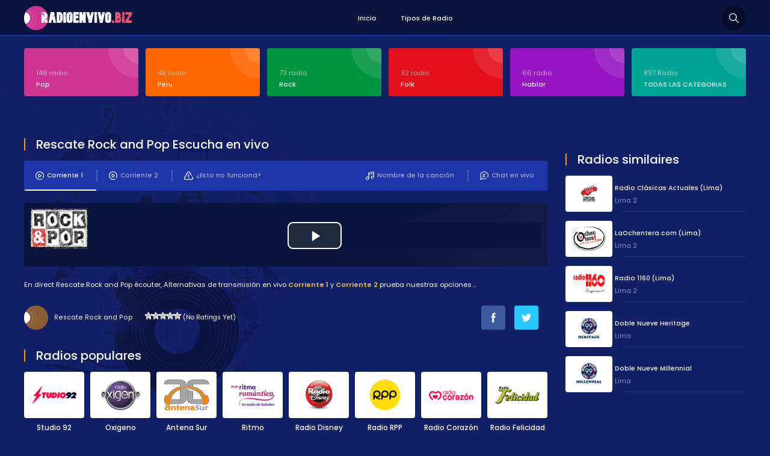

--- FILE ---
content_type: text/html; charset=UTF-8
request_url: http://www.radioenvivo.biz/2019/01/rescate-rock-and-pop.htm
body_size: 9132
content:
<!DOCTYPE html PUBLIC "-//W3C//DTD XHTML 1.0 Transitional//EN" "https://www.w3.org/TR/xhtml1/DTD/xhtml1-transitional.dtd">
<html xmlns="https://www.w3.org/1999/xhtml">
<head><meta http-equiv="Content-Type" content="text/html; charset=utf-8">
<title>Rescate Rock and Pop &gt; Radio en Vivo Peru radios en linea, emisoras de Peru radio</title>
<meta http-equiv="content-language" content="es-PE" />
<meta name="viewport" content="width=device-width, initial-scale=1, user-scalable=no" />
<link href="https://fonts.googleapis.com/css?family=Poppins:400,700,600,300,500&display=swap&subset=latin,latin-ext" rel="stylesheet" />
<link href="https://fonts.googleapis.com/css?family=Oswald:400,700,300&display=swap&subset=latin-ext" rel="stylesheet" type="text/css">
<script async src="https://pagead2.googlesyndication.com/pagead/js/adsbygoogle.js" type="a16c87692028fddf5c790790-text/javascript"></script><meta name='robots' content='max-image-preview:large' />
<link rel="alternate" type="application/rss+xml" title="Radio en Vivo Peru radios en linea, emisoras de Peru radio &raquo; Comentario Rescate Rock and Pop del feed" href="http://www.radioenvivo.biz/2019/01/rescate-rock-and-pop.htm/feed" />
<style id='classic-theme-styles-inline-css' type='text/css'>
/*! This file is auto-generated */
.wp-block-button__link{color:#fff;background-color:#32373c;border-radius:9999px;box-shadow:none;text-decoration:none;padding:calc(.667em + 2px) calc(1.333em + 2px);font-size:1.125em}.wp-block-file__button{background:#32373c;color:#fff;text-decoration:none}
</style>
<style id='global-styles-inline-css' type='text/css'>
body{--wp--preset--color--black: #000000;--wp--preset--color--cyan-bluish-gray: #abb8c3;--wp--preset--color--white: #ffffff;--wp--preset--color--pale-pink: #f78da7;--wp--preset--color--vivid-red: #cf2e2e;--wp--preset--color--luminous-vivid-orange: #ff6900;--wp--preset--color--luminous-vivid-amber: #fcb900;--wp--preset--color--light-green-cyan: #7bdcb5;--wp--preset--color--vivid-green-cyan: #00d084;--wp--preset--color--pale-cyan-blue: #8ed1fc;--wp--preset--color--vivid-cyan-blue: #0693e3;--wp--preset--color--vivid-purple: #9b51e0;--wp--preset--gradient--vivid-cyan-blue-to-vivid-purple: linear-gradient(135deg,rgba(6,147,227,1) 0%,rgb(155,81,224) 100%);--wp--preset--gradient--light-green-cyan-to-vivid-green-cyan: linear-gradient(135deg,rgb(122,220,180) 0%,rgb(0,208,130) 100%);--wp--preset--gradient--luminous-vivid-amber-to-luminous-vivid-orange: linear-gradient(135deg,rgba(252,185,0,1) 0%,rgba(255,105,0,1) 100%);--wp--preset--gradient--luminous-vivid-orange-to-vivid-red: linear-gradient(135deg,rgba(255,105,0,1) 0%,rgb(207,46,46) 100%);--wp--preset--gradient--very-light-gray-to-cyan-bluish-gray: linear-gradient(135deg,rgb(238,238,238) 0%,rgb(169,184,195) 100%);--wp--preset--gradient--cool-to-warm-spectrum: linear-gradient(135deg,rgb(74,234,220) 0%,rgb(151,120,209) 20%,rgb(207,42,186) 40%,rgb(238,44,130) 60%,rgb(251,105,98) 80%,rgb(254,248,76) 100%);--wp--preset--gradient--blush-light-purple: linear-gradient(135deg,rgb(255,206,236) 0%,rgb(152,150,240) 100%);--wp--preset--gradient--blush-bordeaux: linear-gradient(135deg,rgb(254,205,165) 0%,rgb(254,45,45) 50%,rgb(107,0,62) 100%);--wp--preset--gradient--luminous-dusk: linear-gradient(135deg,rgb(255,203,112) 0%,rgb(199,81,192) 50%,rgb(65,88,208) 100%);--wp--preset--gradient--pale-ocean: linear-gradient(135deg,rgb(255,245,203) 0%,rgb(182,227,212) 50%,rgb(51,167,181) 100%);--wp--preset--gradient--electric-grass: linear-gradient(135deg,rgb(202,248,128) 0%,rgb(113,206,126) 100%);--wp--preset--gradient--midnight: linear-gradient(135deg,rgb(2,3,129) 0%,rgb(40,116,252) 100%);--wp--preset--font-size--small: 13px;--wp--preset--font-size--medium: 20px;--wp--preset--font-size--large: 36px;--wp--preset--font-size--x-large: 42px;--wp--preset--spacing--20: 0.44rem;--wp--preset--spacing--30: 0.67rem;--wp--preset--spacing--40: 1rem;--wp--preset--spacing--50: 1.5rem;--wp--preset--spacing--60: 2.25rem;--wp--preset--spacing--70: 3.38rem;--wp--preset--spacing--80: 5.06rem;--wp--preset--shadow--natural: 6px 6px 9px rgba(0, 0, 0, 0.2);--wp--preset--shadow--deep: 12px 12px 50px rgba(0, 0, 0, 0.4);--wp--preset--shadow--sharp: 6px 6px 0px rgba(0, 0, 0, 0.2);--wp--preset--shadow--outlined: 6px 6px 0px -3px rgba(255, 255, 255, 1), 6px 6px rgba(0, 0, 0, 1);--wp--preset--shadow--crisp: 6px 6px 0px rgba(0, 0, 0, 1);}:where(.is-layout-flex){gap: 0.5em;}:where(.is-layout-grid){gap: 0.5em;}body .is-layout-flow > .alignleft{float: left;margin-inline-start: 0;margin-inline-end: 2em;}body .is-layout-flow > .alignright{float: right;margin-inline-start: 2em;margin-inline-end: 0;}body .is-layout-flow > .aligncenter{margin-left: auto !important;margin-right: auto !important;}body .is-layout-constrained > .alignleft{float: left;margin-inline-start: 0;margin-inline-end: 2em;}body .is-layout-constrained > .alignright{float: right;margin-inline-start: 2em;margin-inline-end: 0;}body .is-layout-constrained > .aligncenter{margin-left: auto !important;margin-right: auto !important;}body .is-layout-constrained > :where(:not(.alignleft):not(.alignright):not(.alignfull)){max-width: var(--wp--style--global--content-size);margin-left: auto !important;margin-right: auto !important;}body .is-layout-constrained > .alignwide{max-width: var(--wp--style--global--wide-size);}body .is-layout-flex{display: flex;}body .is-layout-flex{flex-wrap: wrap;align-items: center;}body .is-layout-flex > *{margin: 0;}body .is-layout-grid{display: grid;}body .is-layout-grid > *{margin: 0;}:where(.wp-block-columns.is-layout-flex){gap: 2em;}:where(.wp-block-columns.is-layout-grid){gap: 2em;}:where(.wp-block-post-template.is-layout-flex){gap: 1.25em;}:where(.wp-block-post-template.is-layout-grid){gap: 1.25em;}.has-black-color{color: var(--wp--preset--color--black) !important;}.has-cyan-bluish-gray-color{color: var(--wp--preset--color--cyan-bluish-gray) !important;}.has-white-color{color: var(--wp--preset--color--white) !important;}.has-pale-pink-color{color: var(--wp--preset--color--pale-pink) !important;}.has-vivid-red-color{color: var(--wp--preset--color--vivid-red) !important;}.has-luminous-vivid-orange-color{color: var(--wp--preset--color--luminous-vivid-orange) !important;}.has-luminous-vivid-amber-color{color: var(--wp--preset--color--luminous-vivid-amber) !important;}.has-light-green-cyan-color{color: var(--wp--preset--color--light-green-cyan) !important;}.has-vivid-green-cyan-color{color: var(--wp--preset--color--vivid-green-cyan) !important;}.has-pale-cyan-blue-color{color: var(--wp--preset--color--pale-cyan-blue) !important;}.has-vivid-cyan-blue-color{color: var(--wp--preset--color--vivid-cyan-blue) !important;}.has-vivid-purple-color{color: var(--wp--preset--color--vivid-purple) !important;}.has-black-background-color{background-color: var(--wp--preset--color--black) !important;}.has-cyan-bluish-gray-background-color{background-color: var(--wp--preset--color--cyan-bluish-gray) !important;}.has-white-background-color{background-color: var(--wp--preset--color--white) !important;}.has-pale-pink-background-color{background-color: var(--wp--preset--color--pale-pink) !important;}.has-vivid-red-background-color{background-color: var(--wp--preset--color--vivid-red) !important;}.has-luminous-vivid-orange-background-color{background-color: var(--wp--preset--color--luminous-vivid-orange) !important;}.has-luminous-vivid-amber-background-color{background-color: var(--wp--preset--color--luminous-vivid-amber) !important;}.has-light-green-cyan-background-color{background-color: var(--wp--preset--color--light-green-cyan) !important;}.has-vivid-green-cyan-background-color{background-color: var(--wp--preset--color--vivid-green-cyan) !important;}.has-pale-cyan-blue-background-color{background-color: var(--wp--preset--color--pale-cyan-blue) !important;}.has-vivid-cyan-blue-background-color{background-color: var(--wp--preset--color--vivid-cyan-blue) !important;}.has-vivid-purple-background-color{background-color: var(--wp--preset--color--vivid-purple) !important;}.has-black-border-color{border-color: var(--wp--preset--color--black) !important;}.has-cyan-bluish-gray-border-color{border-color: var(--wp--preset--color--cyan-bluish-gray) !important;}.has-white-border-color{border-color: var(--wp--preset--color--white) !important;}.has-pale-pink-border-color{border-color: var(--wp--preset--color--pale-pink) !important;}.has-vivid-red-border-color{border-color: var(--wp--preset--color--vivid-red) !important;}.has-luminous-vivid-orange-border-color{border-color: var(--wp--preset--color--luminous-vivid-orange) !important;}.has-luminous-vivid-amber-border-color{border-color: var(--wp--preset--color--luminous-vivid-amber) !important;}.has-light-green-cyan-border-color{border-color: var(--wp--preset--color--light-green-cyan) !important;}.has-vivid-green-cyan-border-color{border-color: var(--wp--preset--color--vivid-green-cyan) !important;}.has-pale-cyan-blue-border-color{border-color: var(--wp--preset--color--pale-cyan-blue) !important;}.has-vivid-cyan-blue-border-color{border-color: var(--wp--preset--color--vivid-cyan-blue) !important;}.has-vivid-purple-border-color{border-color: var(--wp--preset--color--vivid-purple) !important;}.has-vivid-cyan-blue-to-vivid-purple-gradient-background{background: var(--wp--preset--gradient--vivid-cyan-blue-to-vivid-purple) !important;}.has-light-green-cyan-to-vivid-green-cyan-gradient-background{background: var(--wp--preset--gradient--light-green-cyan-to-vivid-green-cyan) !important;}.has-luminous-vivid-amber-to-luminous-vivid-orange-gradient-background{background: var(--wp--preset--gradient--luminous-vivid-amber-to-luminous-vivid-orange) !important;}.has-luminous-vivid-orange-to-vivid-red-gradient-background{background: var(--wp--preset--gradient--luminous-vivid-orange-to-vivid-red) !important;}.has-very-light-gray-to-cyan-bluish-gray-gradient-background{background: var(--wp--preset--gradient--very-light-gray-to-cyan-bluish-gray) !important;}.has-cool-to-warm-spectrum-gradient-background{background: var(--wp--preset--gradient--cool-to-warm-spectrum) !important;}.has-blush-light-purple-gradient-background{background: var(--wp--preset--gradient--blush-light-purple) !important;}.has-blush-bordeaux-gradient-background{background: var(--wp--preset--gradient--blush-bordeaux) !important;}.has-luminous-dusk-gradient-background{background: var(--wp--preset--gradient--luminous-dusk) !important;}.has-pale-ocean-gradient-background{background: var(--wp--preset--gradient--pale-ocean) !important;}.has-electric-grass-gradient-background{background: var(--wp--preset--gradient--electric-grass) !important;}.has-midnight-gradient-background{background: var(--wp--preset--gradient--midnight) !important;}.has-small-font-size{font-size: var(--wp--preset--font-size--small) !important;}.has-medium-font-size{font-size: var(--wp--preset--font-size--medium) !important;}.has-large-font-size{font-size: var(--wp--preset--font-size--large) !important;}.has-x-large-font-size{font-size: var(--wp--preset--font-size--x-large) !important;}
.wp-block-navigation a:where(:not(.wp-element-button)){color: inherit;}
:where(.wp-block-post-template.is-layout-flex){gap: 1.25em;}:where(.wp-block-post-template.is-layout-grid){gap: 1.25em;}
:where(.wp-block-columns.is-layout-flex){gap: 2em;}:where(.wp-block-columns.is-layout-grid){gap: 2em;}
.wp-block-pullquote{font-size: 1.5em;line-height: 1.6;}
</style>
<!-- <link rel='stylesheet' id='wp-postratings-css' href='http://www.radioenvivo.biz/wp-content/plugins/wp-postratings/css/postratings-css.css?ver=1.91.1' type='text/css' media='all' /> -->
<link rel="stylesheet" type="text/css" href="//www.radioenvivo.biz/wp-content/cache/wpfc-minified/kb2cojir/hk331.css" media="all"/>
<!-- <link rel='stylesheet' id='canliradyobiz-style-css' href='http://www.radioenvivo.biz/wp-content/themes/c/static/css/style.css?ver=1.0.2' type='text/css' media='screen' /> -->
<link rel="stylesheet" type="text/css" href="//www.radioenvivo.biz/wp-content/cache/wpfc-minified/f59b902x/hk331.css" media="screen"/>
<script src='//www.radioenvivo.biz/wp-content/cache/wpfc-minified/kkxxl9aw/hk331.js' type="a16c87692028fddf5c790790-text/javascript"></script>
<!-- <script type="text/javascript" src="http://www.radioenvivo.biz/wp-includes/js/jquery/jquery.min.js?ver=3.7.1" id="jquery-core-js"></script> -->
<!-- <script type="text/javascript" src="http://www.radioenvivo.biz/wp-content/themes/c/static/js/canliradyo.js?ver=1.2.8" id="canliradyobiz-canliradyo-js"></script> -->
<link rel="canonical" href="http://www.radioenvivo.biz/2019/01/rescate-rock-and-pop.htm" />
<link rel="shortcut icon" type="image/x-icon" href="http://www.radioenvivo.biz/wp-content/themes/c/favicon.ico" />			
<!-- Global site tag (gtag.js) - Google Analytics -->
<script async src="https://www.googletagmanager.com/gtag/js?id=UA-162876868-1" type="a16c87692028fddf5c790790-text/javascript"></script>
<script type="a16c87692028fddf5c790790-text/javascript">
window.dataLayer = window.dataLayer || [];
function gtag(){dataLayer.push(arguments);}
gtag('js', new Date());
gtag('config', 'UA-162876868-1');
</script>
</head>
<body>
<div class="canliradyo">
<!-- Start HEADER -->
<div id="header-wrap">
<div class="wrap">
<div id="header">
<div id="logo"><a href="http://www.radioenvivo.biz/" alt="Radio en vivo Peru"><img src="http://www.radioenvivo.biz/wp-content/themes/c/static/images/logo.png" alt="" /></a></div>
<div class="navigation">
<ul><li><a href="/">Inicio</a></li>
<li><a href="http://www.radioenvivo.biz/radyo-turleri">Tipos de Radio</a></li>
</ul>			</div>
<div class="search-icon"></div>
<div class="nav-icon"><span></span></div>
</div>
</div>
</div>
<div class="radio-search">
<div class="wrap">
<form role="search" method="get" id="searchform" action="http://www.radioenvivo.biz/">
<input type="text" placeholder="Busqueda de radio..." name="s">
<button id="send">Busqueda</button>
</form>
</div>
</div>
<!-- Finish HEADER -->
<div class="page-hero">
<div class="wrap">
<div class="hero-categories">
<div class="inner-6">
<ul>
<li><a href="http://www.radioenvivo.biz/c/pop"><span>146 radio</span><strong>Pop</strong></a></li>
<li><a href="http://www.radioenvivo.biz/c/peru"><span>48 radio</span><strong>Peru</strong></a></li>
<li><a href="http://www.radioenvivo.biz/c/rock"><span>73 radio</span><strong>Rock</strong></a></li>
<li><a href="http://www.radioenvivo.biz/c/folk"><span>32 radio</span><strong>Folk</strong></a></li>
<li><a href="http://www.radioenvivo.biz/c/hablar"><span>66 radio</span><strong>Hablar</strong></a></li>
<li><a href="http://www.radioenvivo.biz/radyo-turleri"><span>897 Radio</span><strong>TODAS LAS CATEGORIAS</strong></a></li>					
</ul>
</div>
</div>
<div class="adv-right">
</div>
<div class="page-wrap">		
<div class="content">
<div class="w100"><h1 class="page-title"><span>Rescate Rock and Pop Escucha en vivo</span></h1><div class="listen-nav-wrap">
<div class="listen-nav">
<ul>
<li><a href="#" class="listen-nav-active yayinsec" rel="1"><img src="http://www.radioenvivo.biz/wp-content/themes/c/static/images/icon-air-2.png" alt="" />Corriente 1</a></li>
<li><a href="#" class="yayinsec" rel="2"><img src="http://www.radioenvivo.biz/wp-content/themes/c/static/images/icon-air.png" alt="" />Corriente 2</a></li>			<li><a href="javascript:;" class="tooogle" rel="calismiyor"><img src="http://www.radioenvivo.biz/wp-content/themes/c/static/images/icon-warning.png" alt="" />¿Esto no funciona?</a></li>
<li><a href="javascript: void open('http://www.radioenvivo.biz/sohbet', 'pop2', 'height=650,width=575,location=no,menubar=no,resizeable=no,scrollbars=no,status=no,toolbar=no,top=0,left=10');"><img src="http://www.radioenvivo.biz/wp-content/themes/c/static/images/icon-chat.png" alt="" />Chat en vivo</a></li>
<li><a href="javascript:;" class="parcaadi"><img src="http://www.radioenvivo.biz/wp-content/themes/c/static/images/icon-music.png" alt="" />Nombre de la canción</a></li>
</ul>
</div>
</div>
<div class="sarkiad hidden"></div>
<div class="radio-player"></div>
<div class="page-text">En direct Rescate Rock and Pop écouter, Alternativas de transmisión en vivo <strong>Corriente 1</strong> y <strong>Corriente 2</strong> prueba nuestras opciones ..</div>
<div class="w100">
<div class="radio-rating">
<span>Rescate Rock and Pop</span>
<span><div id="post-ratings-1656" class="post-ratings" itemscope itemtype="http://schema.org/RadioStation" data-nonce="f6a778bd0b"><img id="rating_1656_1" src="http://www.radioenvivo.biz/wp-content/plugins/wp-postratings/images/stars/rating_off.gif" alt="1 Star" title="1 Star" onmouseover="if (!window.__cfRLUnblockHandlers) return false; current_rating(1656, 1, '1 Star');" onmouseout="if (!window.__cfRLUnblockHandlers) return false; ratings_off(0, 0, 0);" onclick="if (!window.__cfRLUnblockHandlers) return false; rate_post();" onkeypress="if (!window.__cfRLUnblockHandlers) return false; rate_post();" style="cursor: pointer; border: 0px;" data-cf-modified-a16c87692028fddf5c790790-="" /><img id="rating_1656_2" src="http://www.radioenvivo.biz/wp-content/plugins/wp-postratings/images/stars/rating_off.gif" alt="2 Stars" title="2 Stars" onmouseover="if (!window.__cfRLUnblockHandlers) return false; current_rating(1656, 2, '2 Stars');" onmouseout="if (!window.__cfRLUnblockHandlers) return false; ratings_off(0, 0, 0);" onclick="if (!window.__cfRLUnblockHandlers) return false; rate_post();" onkeypress="if (!window.__cfRLUnblockHandlers) return false; rate_post();" style="cursor: pointer; border: 0px;" data-cf-modified-a16c87692028fddf5c790790-="" /><img id="rating_1656_3" src="http://www.radioenvivo.biz/wp-content/plugins/wp-postratings/images/stars/rating_off.gif" alt="3 Stars" title="3 Stars" onmouseover="if (!window.__cfRLUnblockHandlers) return false; current_rating(1656, 3, '3 Stars');" onmouseout="if (!window.__cfRLUnblockHandlers) return false; ratings_off(0, 0, 0);" onclick="if (!window.__cfRLUnblockHandlers) return false; rate_post();" onkeypress="if (!window.__cfRLUnblockHandlers) return false; rate_post();" style="cursor: pointer; border: 0px;" data-cf-modified-a16c87692028fddf5c790790-="" /><img id="rating_1656_4" src="http://www.radioenvivo.biz/wp-content/plugins/wp-postratings/images/stars/rating_off.gif" alt="4 Stars" title="4 Stars" onmouseover="if (!window.__cfRLUnblockHandlers) return false; current_rating(1656, 4, '4 Stars');" onmouseout="if (!window.__cfRLUnblockHandlers) return false; ratings_off(0, 0, 0);" onclick="if (!window.__cfRLUnblockHandlers) return false; rate_post();" onkeypress="if (!window.__cfRLUnblockHandlers) return false; rate_post();" style="cursor: pointer; border: 0px;" data-cf-modified-a16c87692028fddf5c790790-="" /><img id="rating_1656_5" src="http://www.radioenvivo.biz/wp-content/plugins/wp-postratings/images/stars/rating_off.gif" alt="5 Stars" title="5 Stars" onmouseover="if (!window.__cfRLUnblockHandlers) return false; current_rating(1656, 5, '5 Stars');" onmouseout="if (!window.__cfRLUnblockHandlers) return false; ratings_off(0, 0, 0);" onclick="if (!window.__cfRLUnblockHandlers) return false; rate_post();" onkeypress="if (!window.__cfRLUnblockHandlers) return false; rate_post();" style="cursor: pointer; border: 0px;" data-cf-modified-a16c87692028fddf5c790790-="" /> (No Ratings Yet)<br /><span class="post-ratings-text" id="ratings_1656_text"></span><meta itemprop="name" content="Rescate Rock and Pop" /><meta itemprop="headline" content="Rescate Rock and Pop" /><meta itemprop="description" content="Escuch&aacute; Rescate Rock and Pop Radio Online, Emisoras De Radios Peru, La calidad y la emisi&oacute;n continua.
Sus comentarios son aceptados.
Tel&eacute;fono:  999696977
Direcci&oacute;n: Juana Castro De Bulnes 325
..." /><meta itemprop="datePublished" content="2019-01-14T08:00:07+00:00" /><meta itemprop="dateModified" content="2020-04-07T19:09:09+00:00" /><meta itemprop="url" content="http://www.radioenvivo.biz/2019/01/rescate-rock-and-pop.htm" /><meta itemprop="author" content="admin" /><meta itemprop="mainEntityOfPage" content="http://www.radioenvivo.biz/2019/01/rescate-rock-and-pop.htm" /><div style="display: none;" itemprop="image" itemscope itemtype="https://schema.org/ImageObject"><meta itemprop="url" content="http://www.radioenvivo.biz/wp-content/uploads/2019/01/Rescate-Rock-and-Pop.png" /><meta itemprop="width" content="96" /><meta itemprop="height" content="66" /></div><div style="display: none;" itemprop="publisher" itemscope itemtype="https://schema.org/Organization"><meta itemprop="name" content="Radio en Vivo Peru radios en linea, emisoras de Peru radio" /><meta itemprop="url" content="http://www.radioenvivo.biz" /><div itemprop="logo" itemscope itemtype="https://schema.org/ImageObject"><meta itemprop="url" content="" /></div></div></div><div id="post-ratings-1656-loading" class="post-ratings-loading"><img src="http://www.radioenvivo.biz/wp-content/plugins/wp-postratings/images/loading.gif" width="16" height="16" class="post-ratings-image" />Loading...</div></span>
</div>
<div class="radio-share">
<ul>
<li><a href="http://www.facebook.com/sharer/sharer.php?u=http://www.radioenvivo.biz/2019/01/rescate-rock-and-pop.htm" target="_blank" rel="nofollow"><img src="http://www.radioenvivo.biz/wp-content/themes/c/static/images/icon-facebook.png" alt="" class="btn-facebook" /></a></li>
<li><a href="http://twitter.com/home?status=Rescate Rock and Pop http://www.radioenvivo.biz/2019/01/rescate-rock-and-pop.htm" target="_blank" rel="nofollow"><img src="http://www.radioenvivo.biz/wp-content/themes/c/static/images/icon-twitter.png" alt="" class="btn-twitter" /></a></li>
<li></li>
</ul>
</div>
</div>
<div class="calismiyor hidden">
<div class="page-title"><span>¿Esto no funciona?</span></div>
<div class="contact-form">
<form action="javascript:;" method="post" id="dataform">
<input type="hidden" value="sorunbildir" name="action">
<input type="hidden" value="1656" name="radyoid">
<div class="contact-inner">
<section class="w100">
<i>Informations succinctes sur le problème (opcional)</i>
<input type="text" name="aciklama" id="aciklama" class="input" maxlength="120" />
</section>
<section id="response">
</section>
<section><button id="send" class="button">INFORM</button></section>
<input type="hidden" id="_wpnonce" name="_wpnonce" value="653cfbed9b" /><input type="hidden" name="_wp_http_referer" value="/2019/01/rescate-rock-and-pop.htm" />		</div>
</form>
</div>
</div>
<div class="page-title"><span>Radios populares</span></div><div class="latest-radios"><div class="inner-5"><ul><li><a href="http://www.radioenvivo.biz/2017/02/studio-92.htm"><img src="http://www.radioenvivo.biz/wp-content/uploads/2017/02/studio.png" alt="Studio 92" /><strong>Studio 92</strong></a></li><li><a href="http://www.radioenvivo.biz/2017/02/oxigeno.htm"><img src="http://www.radioenvivo.biz/wp-content/uploads/2017/02/oxigeno.png" alt="Oxigeno" /><strong>Oxigeno</strong></a></li><li><a href="http://www.radioenvivo.biz/2017/02/antena-sur.htm"><img src="http://www.radioenvivo.biz/wp-content/uploads/2017/02/antena-sur.png" alt="Antena Sur" /><strong>Antena Sur</strong></a></li><li><a href="http://www.radioenvivo.biz/2017/02/ritmo-romantica.htm"><img src="http://www.radioenvivo.biz/wp-content/uploads/2017/02/romantica.png" alt="Ritmo Romántica" /><strong>Ritmo Romántica</strong></a></li><li><a href="http://www.radioenvivo.biz/2018/11/radio-disney.htm"><img src="http://www.radioenvivo.biz/wp-content/uploads/2018/11/disney-91-1.png" alt="Radio Disney" /><strong>Radio Disney</strong></a></li><li><a href="http://www.radioenvivo.biz/2017/02/radio-rpp-noticias.htm"><img src="http://www.radioenvivo.biz/wp-content/uploads/2017/02/rpp.png" alt="Radio RPP Noticias" /><strong>Radio RPP Noticias</strong></a></li><li><a href="http://www.radioenvivo.biz/2017/02/radio-corazon-peru.htm"><img src="http://www.radioenvivo.biz/wp-content/uploads/2017/02/corazon-san-isidro.png" alt="Radio Corazón Perú" /><strong>Radio Corazón Perú</strong></a></li><li><a href="http://www.radioenvivo.biz/2017/02/radio-felicidad.htm"><img src="http://www.radioenvivo.biz/wp-content/uploads/2017/02/felicidad.png" alt="Radio Felicidad" /><strong>Radio Felicidad</strong></a></li><li><a href="http://www.radioenvivo.biz/2016/01/radio-oasis.htm"><img src="http://www.radioenvivo.biz/wp-content/uploads/2016/01/oasis.png" alt="Radio Oasis" /><strong>Radio Oasis</strong></a></li><li><a href="http://www.radioenvivo.biz/2016/04/radio-sonorama-100-1.htm"><img src="http://www.radioenvivo.biz/wp-content/uploads/2016/04/sonorama.png" alt="Radio Sonorama 100.1" /><strong>Radio Sonorama 100.1</strong></a></li><li><a href="http://www.radioenvivo.biz/2019/12/radio-melodia-arequipa-am.htm"><img src="http://www.radioenvivo.biz/wp-content/uploads/2019/12/melodia-arequipa.png" alt="Radio Melodia Arequipa 104.3 FM" /><strong>Radio Melodia Arequipa 104.3 FM</strong></a></li><li><a href="http://www.radioenvivo.biz/2019/11/capital-radio.htm"><img src="http://www.radioenvivo.biz/wp-content/uploads/2019/11/capital.png" alt="Capital Radio" /><strong>Capital Radio</strong></a></li><li><a href="http://www.radioenvivo.biz/2017/04/generacion-fm.htm"><img src="http://www.radioenvivo.biz/wp-content/uploads/2020/04/generacion-kpop.png" alt="Generación Kpop FM" /><strong>Generación Kpop FM</strong></a></li><li><a href="http://www.radioenvivo.biz/2017/02/radio-maranon.htm"><img src="http://www.radioenvivo.biz/wp-content/uploads/2017/02/maranon.png" alt="Radio Marañón" /><strong>Radio Marañón</strong></a></li><li><a href="http://www.radioenvivo.biz/2017/02/radio-san-borja-91-1-fm-san-borja.htm"><img src="http://www.radioenvivo.biz/wp-content/uploads/2017/02/san-borja.png" alt="Radio San Borja 91.1 FM San Borja" /><strong>Radio San Borja 91.1 FM San Borja</strong></a></li><li><a href="http://www.radioenvivo.biz/2017/02/bethel-radio.htm"><img src="http://www.radioenvivo.biz/wp-content/uploads/2017/02/bethel.png" alt="Bethel Radio" /><strong>Bethel Radio</strong></a></li><li><a href="http://www.radioenvivo.biz/2017/02/radio-mar-106-3-fm.htm"><img src="http://www.radioenvivo.biz/wp-content/uploads/2017/02/radiomar.png" alt="Radio Mar 106.3 FM" /><strong>Radio Mar 106.3 FM</strong></a></li><li><a href="http://www.radioenvivo.biz/2017/02/frecuencia-primera.htm"><img src="http://www.radioenvivo.biz/wp-content/uploads/2017/02/Frecuencia-Primera.png" alt="Frecuencia Primera" /><strong>Frecuencia Primera</strong></a></li><li><a href="http://www.radioenvivo.biz/2017/02/radio-inca-540-am-lima.htm"><img src="http://www.radioenvivo.biz/wp-content/uploads/2017/02/inca.png" alt="Radio Inca 540 AM Lima" /><strong>Radio Inca 540 AM Lima</strong></a></li><li><a href="http://www.radioenvivo.biz/2017/02/la-zona-90-5-fm.htm"><img src="http://www.radioenvivo.biz/wp-content/uploads/2017/02/la-zona.png" alt="La Zona 90.5 FM" /><strong>La Zona 90.5 FM</strong></a></li><li><a href="http://www.radioenvivo.biz/2017/02/radio-doble-n.htm"><img src="http://www.radioenvivo.biz/wp-content/uploads/2017/02/doble-n.png" alt="Radio Doble N" /><strong>Radio Doble N</strong></a></li><li><a href="http://www.radioenvivo.biz/2017/02/radio-magica-88-3-fm.htm"><img src="http://www.radioenvivo.biz/wp-content/uploads/2017/02/magica-lima.png" alt="Radio Magica 88.3 FM" /><strong>Radio Magica 88.3 FM</strong></a></li><li><a href="http://www.radioenvivo.biz/2017/02/radio-impacto.htm"><img src="http://www.radioenvivo.biz/wp-content/uploads/2017/02/impacto-de-huaral.png" alt="Radio Impacto" /><strong>Radio Impacto</strong></a></li><li><a href="http://www.radioenvivo.biz/2017/02/folk-radio.htm"><img src="http://www.radioenvivo.biz/wp-content/uploads/2017/02/peru-folk-radio.png" alt="Peru Folk Radio" /><strong>Peru Folk Radio</strong></a></li><li><a href="http://www.radioenvivo.biz/2017/02/radio-matucana.htm"><img src="http://www.radioenvivo.biz/wp-content/uploads/2017/02/matucana.png" alt="Radio Matucana" /><strong>Radio Matucana</strong></a></li><li><a href="http://www.radioenvivo.biz/2017/02/panamericana-radio.htm"><img src="http://www.radioenvivo.biz/wp-content/uploads/2017/02/panamericana-lima.png" alt="Panamericana Radio" /><strong>Panamericana Radio</strong></a></li><li><a href="http://www.radioenvivo.biz/2017/02/la-karibena.htm"><img src="http://www.radioenvivo.biz/wp-content/uploads/2017/02/la-karibena.png" alt="La Karibena" /><strong>La Karibena</strong></a></li><li><a href="http://www.radioenvivo.biz/2017/02/turbo-mix.htm"><img src="http://www.radioenvivo.biz/wp-content/uploads/2017/02/turbo.png" alt="Turbo Mix" /><strong>Turbo Mix</strong></a></li><li><a href="http://www.radioenvivo.biz/2017/02/radio-nacional.htm"><img src="http://www.radioenvivo.biz/wp-content/uploads/2017/02/nacional.png" alt="Radio Nacional" /><strong>Radio Nacional</strong></a></li><li><a href="http://www.radioenvivo.biz/2017/02/radio-planeta.htm"><img src="http://www.radioenvivo.biz/wp-content/uploads/2017/02/planeta.png" alt="Radio Planeta" /><strong>Radio Planeta</strong></a></li><li><a href="http://www.radioenvivo.biz/2017/02/radio-rumba.htm"><img src="http://www.radioenvivo.biz/wp-content/uploads/2017/02/Radio-Rumba.png" alt="Radio Rumba" /><strong>Radio Rumba</strong></a></li><li><a href="http://www.radioenvivo.biz/2017/02/radio-uno-93-7-fm.htm"><img src="http://www.radioenvivo.biz/wp-content/uploads/2017/02/uno.png" alt="Radio Uno 93.7 FM" /><strong>Radio Uno 93.7 FM</strong></a></li><li><a href="http://www.radioenvivo.biz/2017/02/radio-nueva-q.htm"><img src="http://www.radioenvivo.biz/wp-content/uploads/2017/02/nueva-q-lima.png" alt="Radio Nueva Q" /><strong>Radio Nueva Q</strong></a></li><li><a href="http://www.radioenvivo.biz/2017/02/la-kalle-96-1-fm.htm"><img src="http://www.radioenvivo.biz/wp-content/uploads/2017/02/kalle.png" alt="La Kalle 96.1 FM" /><strong>La Kalle 96.1 FM</strong></a></li><li><a href="http://www.radioenvivo.biz/2017/02/onda-cero-98-1-fm.htm"><img src="http://www.radioenvivo.biz/wp-content/uploads/2017/02/onda-lima.png" alt="Onda Cero 98.1 FM" /><strong>Onda Cero 98.1 FM</strong></a></li><li><a href="http://www.radioenvivo.biz/2017/02/moda-97-3-fm.htm"><img src="http://www.radioenvivo.biz/wp-content/uploads/2017/02/moda.png" alt="Moda 97.3 FM" /><strong>Moda 97.3 FM</strong></a></li><li><a href="http://www.radioenvivo.biz/2016/02/radio-inolvidable-93-7-fm.htm"><img src="http://www.radioenvivo.biz/wp-content/uploads/2016/02/inolvidable.png" alt="Radio Inolvidable 93.7 FM" /><strong>Radio Inolvidable 93.7 FM</strong></a></li><li><a href="http://www.radioenvivo.biz/2016/02/viva-fm.htm"><img src="http://www.radioenvivo.biz/wp-content/uploads/2016/02/viva.png" alt="Viva FM" /><strong>Viva FM</strong></a></li><li><a href="http://www.radioenvivo.biz/2016/02/comas-fm.htm"><img src="http://www.radioenvivo.biz/wp-content/uploads/2016/02/comas.png" alt="Comas FM" /><strong>Comas FM</strong></a></li><li><a href="http://www.radioenvivo.biz/2016/02/union-radio.htm"><img src="http://www.radioenvivo.biz/wp-content/uploads/2016/02/union-am.png" alt="Unión Radio" /><strong>Unión Radio</strong></a></li><li><a href="http://www.radioenvivo.biz/2016/02/radio-elite.htm"><img src="http://www.radioenvivo.biz/wp-content/uploads/2016/02/elite.png" alt="Radio Élite" /><strong>Radio Élite</strong></a></li><li><a href="http://www.radioenvivo.biz/2016/01/radio-exitosa-95-5-fm-lima.htm"><img src="http://www.radioenvivo.biz/wp-content/uploads/2016/01/exitosa-lima.png" alt="Radio Exitosa 95.5 FM Lima" /><strong>Radio Exitosa 95.5 FM Lima</strong></a></li><li><a href="http://www.radioenvivo.biz/2016/01/radio-mas-91-9-fm.htm"><img src="http://www.radioenvivo.biz/wp-content/uploads/2016/01/mas-91-9.png" alt="Radio Cumbia Mix Más 91.9 FM" /><strong>Radio Cumbia Mix Más 91.9 FM</strong></a></li><li><a href="http://www.radioenvivo.biz/2016/01/nuevo-tiempo-peru.htm"><img src="http://www.radioenvivo.biz/wp-content/uploads/2016/01/nuevo-tiempo.png" alt="Nuevo Tiempo Perú" /><strong>Nuevo Tiempo Perú</strong></a></li><li><a href="http://www.radioenvivo.biz/2016/01/radio-nova-105-1-fm-trujillo.htm"><img src="http://www.radioenvivo.biz/wp-content/uploads/2016/01/nova-trujillo.png" alt="Radio Nova 105.1 FM Trujillo" /><strong>Radio Nova 105.1 FM Trujillo</strong></a></li><li><a href="http://www.radioenvivo.biz/2015/02/radio-retro-rock-n-pop.htm"><img src="http://www.radioenvivo.biz/wp-content/uploads/2015/02/retro-rock-and-pop-peru.png" alt="Radio Retro © Rock N Pop" /><strong>Radio Retro © Rock N Pop</strong></a></li><li><a href="http://www.radioenvivo.biz/2015/02/radio-maria-peru.htm"><img src="http://www.radioenvivo.biz/wp-content/uploads/2015/02/maria.png" alt="Radio María Perú" /><strong>Radio María Perú</strong></a></li></ul></div></div>
<h2 class="page-title"><span>Rescate Rock and Pop escuchar</span></h2>
<div class="page-text page-show-hide">
<p>Escuchá Rescate Rock and Pop Radio Online, Emisoras De Radios Peru, La calidad y la emisión continua.<span id="more-1656"></span></p>
<p>Sus comentarios son aceptados.<br />
Teléfono:  999696977<br />
Dirección: Juana Castro De Bulnes 325</p>
<h6><span style="color: #122068;"> La feria de San Guido. Es bonito, es realmente ¿Podrás caminar? Sí. No se ha hinchado aún. Tengo que ir a la ciudad esta tarde. Si quieren, puedo llevarlos. Eso sería genial. No es necesario. Llamaremos un taxi, será más fácil. Buena suerte con hacer que un taxi venga hasta aquí. Él me salvó. Y además, es un italiano . Sólo nos va a llevar, no nos quedaremos con él al llegar. De acuerdo. Voy a darme una ducha. Ven conmigo. Subiré en un minuto. ¿Qué ? ¡Dios mío! Me asustaste. Hola. Te extrañé. ¿Qué ocurre? ¿Qué ocurre? Lo siento. Lo siento. ¿Viajan mucho juntos? Sí. Hemos estado en muchos lugares. ¿Cómo se conocieron? Nos conocimos en una cafetería. No tienes que mentirle. ¿A quién le importa? Nos conocimos en Tinder. ¿Tinder? Es una aplicación para conocer gente. Eliges a alguien con tu teléfono. Bryan prefiere decir que nos conocimos en una cafetería. Fue ahí donde nos vimos en persona. La verdad no es lo suficientemente gloriosa. Vaya, quieres hablar de la verdad. Entiendo. Los hombres prefieren las cosas a lo grande. Necesitamos dramatismo para enamorarnos, ¿no, Bryan? Eso es lo que hizo en la tercera cita. ¿Cómo? Le hice la cena. Velas Rosas, vino le di el gran juego. Una piccata de pollo en una deliciosa salsa de limón. Fue increíble. Estaba lista para casarme con él después de eso. Desde entonces, nunca me ha vuelto a cocinar. Bienvenidos a Todi. Hay mucho que hacer aquí. Un café muy bueno allí y el mercado al final de la calle donde hallarán la esencia de Italia. Perfecto. Muchas gracias. De nada. ¿Quieren que los lleve a casa luego? Eso sería genial, sí. No. Nos las arreglaremos. ¿Seguro? Sí. Gracias por traernos. ¿Así es como tratas a la persona que nos trajo? Me pregunto por qué es. Sí, porque nadie es tan amable. Vi cómo te miraba. ¡No seas ingenua! Oye, vi cómo te miraba. Viste lo que querías ver. Por favor ¿Cassie, adónde vas? Cassie, lo siento. No, eso no es verdad. ¿Sabes qué? Sí, tienes razón. ¿Debería disculparme por tu increíble habilidad de hacerte amiga de idiotas? Crees que todo esto es por Federico. </span></h6>
</div>
<div class="action-toggle show"><span><a href="#">MÁS</a></span></div>
<div class="action-toggle hide hidden"><span><a href="#">MENOS</a></span></div>
</div>
</div>
<div class="sidebar">
<div class="adv-right">
</div>
<div class="page-title"><span>Radios similaires</span></div>
<div class="radio-list radio-similar">
<div class="inner-7">
<ul>
<li><a href="http://www.radioenvivo.biz/2025/02/radio-clasicas-actuales-lima.htm"><img src="http://www.radioenvivo.biz/wp-content/uploads/2025/02/Radio-Clasicas-Actuales-Lima.webp" alt="Radio Clásicas Actuales (Lima)" /><strong>Radio Clásicas Actuales (Lima)</strong><span>Lima 2</span></a></li>
<li><a href="http://www.radioenvivo.biz/2024/04/laochentera-com-lima.htm"><img src="http://www.radioenvivo.biz/wp-content/uploads/2024/04/LaOchentera.com-Lima.webp" alt="LaOchentera.com (Lima)" /><strong>LaOchentera.com (Lima)</strong><span>Lima 2</span></a></li>
<li><a href="http://www.radioenvivo.biz/2024/04/radio-1160-lima-2.htm"><img src="http://www.radioenvivo.biz/wp-content/uploads/2024/04/Radio-1160-Lima.png" alt="Radio 1160 (Lima)" /><strong>Radio 1160 (Lima)</strong><span>Lima 2</span></a></li>
<li><a href="http://www.radioenvivo.biz/2024/03/doble-nueve-heritage.htm"><img src="http://www.radioenvivo.biz/wp-content/uploads/2024/02/Doble-Nueve-Heritage.png" alt="Doble Nueve Heritage" /><strong>Doble Nueve Heritage</strong><span>Lima</span></a></li>
<li><a href="http://www.radioenvivo.biz/2024/02/doble-nueve-millennial.htm"><img src="http://www.radioenvivo.biz/wp-content/uploads/2024/02/Doble-Nueve-Millennial.png" alt="Doble Nueve Millennial" /><strong>Doble Nueve Millennial</strong><span>Lima</span></a></li>
</ul>
</div>
</div>
</div></div>		
<div class="page-title"><span>Radio en vivo Peru</span></div>
<div class="info-text">Bienvenido a nuestro sitio web.</div>
</div>
</div>
<!-- CONTENT -->
<div class="footer">
<div class="wrap">
<div class="footer-flags">
<div class="inner-5">
<ul>
<li><a href="#"><img src="/wp-content/themes/c/static/images/flags/Germany.png" style="width: 20px; height: 20px;" alt=""><span>Germany</span></a></li>
<li><a href="#"><img src="/wp-content/themes/c/static/images/flags/France.png" style="width: 20px; height: 20px;" alt=""><span>France</span></a></li>
<li><a href="#"><img src="/wp-content/themes/c/static/images/flags/Argentina.png" style="width: 20px; height: 20px;" alt=""><span>Argentina</span></a></li>
<li><a href="#"><img src="/wp-content/themes/c/static/images/flags/Brazil.png" style="width: 20px; height: 20px;" alt=""><span>Brazil</span></a></li>
<li><a href="#"><img src="/wp-content/themes/c/static/images/flags/Mexico.png" style="width: 20px; height: 20px;" alt=""><span>Mexico</span></a></li>
<li><a href="#"><img src="/wp-content/themes/c/static/images/flags/Netherlands.png" style="width: 20px; height: 20px;" alt=""><span>Netherlands</span></a></li>
<li><a href="#"><img src="/wp-content/themes/c/static/images/flags/Spain.png" style="width: 20px; height: 20px;" alt=""><span>Spain</span></a></li>
<li><a href="#"><img src="/wp-content/themes/c/static/images/flags/Chile.png" style="width: 20px; height: 20px;" alt=""><span>Chile</span></a></li>
<li><a href="#"><img src="/wp-content/themes/c/static/images/flags/Colombia.png" style="width: 20px; height: 20px;" alt=""><span>Colombia</span></a></li>
<li><a href="#"><img src="/wp-content/themes/c/static/images/flags/France.png" style="width: 20px; height: 20px;" alt=""><span>France</span></a></li>
<li><a href="#"><img src="/wp-content/themes/c/static/images/flags/Peru.png" style="width: 20px; height: 20px;" alt=""><span>Peru</span></a></li>
<li><a href="#"><img src="/wp-content/themes/c/static/images/flags/United-Kingdom.png" style="width: 20px; height: 20px;" alt=""><span>United Kingdom</span></a></li>
<li><a href="#"><img src="/wp-content/themes/c/static/images/flags/Australia.png" style="width: 20px; height: 20px;" alt=""><span>Australia</span></a></li>
<li><a href="#"><img src="/wp-content/themes/c/static/images/flags/Italy.png" style="width: 20px; height: 20px;" alt=""><span>Italy</span></a></li>
<li><a href="#"><img src="/wp-content/themes/c/static/images/flags/Egypt.png" style="width: 20px; height: 20px;" alt=""><span>Egypt</span></a></li>
<li><a href="#"><img src="/wp-content/themes/c/static/images/flags/Romania.png" style="width: 20px; height: 20px;" alt=""><span>Romania</span></a></li>
<li><a href="#"><img src="/wp-content/themes/c/static/images/flags/Portugal.png" style="width: 20px; height: 20px;" alt=""><span>Portugal</span></a></li>
<li><a href="#"><img src="/wp-content/themes/c/static/images/flags/Turkey.png" style="width: 20px; height: 20px;" alt=""><span>Turkiye</span></a></li>
</ul>
</div>
</div>
</div>
<div class="footer-social-media">
</div>
<div class="footer-links">
<ul><li><a href="/">Inicio</a></li>
<li><a href="http://www.radioenvivo.biz/radyo-turleri">Tipos de Radio</a></li>
</ul>	</div>
<div class="copyright">
<span>Todos los derechos reservados © 2020 Buena calidad gratis <a href="http://www.radioenvivo.biz/">Radio en vivo Peru</a></span>
</div>
</div>
<!-- FOOTER -->
</div>
<script type="a16c87692028fddf5c790790-text/javascript" id="wp-postratings-js-extra">
/* <![CDATA[ */
var ratingsL10n = {"plugin_url":"http:\/\/www.radioenvivo.biz\/wp-content\/plugins\/wp-postratings","ajax_url":"http:\/\/www.radioenvivo.biz\/wp-admin\/admin-ajax.php","text_wait":"Please rate only 1 item at a time.","image":"stars","image_ext":"gif","max":"5","show_loading":"1","show_fading":"1","custom":"0"};
var ratings_mouseover_image=new Image();ratings_mouseover_image.src="http://www.radioenvivo.biz/wp-content/plugins/wp-postratings/images/stars/rating_over.gif";;
/* ]]> */
</script>
<script type="a16c87692028fddf5c790790-text/javascript" src="http://www.radioenvivo.biz/wp-content/plugins/wp-postratings/js/postratings-js.js?ver=1.91.1" id="wp-postratings-js"></script>
<script type="a16c87692028fddf5c790790-text/javascript" id="canliradyobiz-radyo-js-extra">
/* <![CDATA[ */
var data = {"ajaxurl":"http:\/\/www.radioenvivo.biz\/wp-admin\/admin-ajax.php","radyo":"1656","temaurl":"http:\/\/www.radioenvivo.biz\/wp-content\/themes\/c"};
/* ]]> */
</script>
<script type="a16c87692028fddf5c790790-text/javascript" src="http://www.radioenvivo.biz/wp-content/themes/c/static/js/radyo.js?ver=1.0.2" id="canliradyobiz-radyo-js"></script>
<script src="/cdn-cgi/scripts/7d0fa10a/cloudflare-static/rocket-loader.min.js" data-cf-settings="a16c87692028fddf5c790790-|49" defer></script><script defer src="https://static.cloudflareinsights.com/beacon.min.js/vcd15cbe7772f49c399c6a5babf22c1241717689176015" integrity="sha512-ZpsOmlRQV6y907TI0dKBHq9Md29nnaEIPlkf84rnaERnq6zvWvPUqr2ft8M1aS28oN72PdrCzSjY4U6VaAw1EQ==" data-cf-beacon='{"version":"2024.11.0","token":"0eb8b027a7d64c069db01c1f3459af0f","r":1,"server_timing":{"name":{"cfCacheStatus":true,"cfEdge":true,"cfExtPri":true,"cfL4":true,"cfOrigin":true,"cfSpeedBrain":true},"location_startswith":null}}' crossorigin="anonymous"></script>
</body>
</html><!-- WP Fastest Cache file was created in 0.16838502883911 seconds, on 14-03-25 22:14:13 -->

--- FILE ---
content_type: text/html; charset=UTF-8
request_url: http://www.radioenvivo.biz/wp-admin/admin-ajax.php?action=radyocal&radyo=1656&_=1768996492970
body_size: 731
content:
{"html":"<table><tr><td width=\"110\"><img src=\"http:\/\/www.radioenvivo.biz\/wp-content\/uploads\/2019\/01\/Rescate-Rock-and-Pop.png\" class=\"radyo-oynatici-logo\"><\/td><td width=\"100%\"><link href=\"\/player\/video-js8.min.css\" rel=\"stylesheet\"><style>.video-js{background-color:#0B133F; height:40px; margin-top:10px;}.video-js .vjs-control-bar{background-color:#0B133F;color:null;font-size:15px}.video-js .vjs-fullscreen-control{display:none}@media only screen and (max-width:767px){.radyo-oynatici-logo{width:40px;height:40px;margin-top:-20px}table{margin-top:-15px}table tr td:first-child{width:50px}}<\/style><audio id=\"canlicanli\" class=\"video-js vjs-big-play-centered\" controls loop autoplay preload=\"none\" style=\"width: 100%; height: 44px;\"  data-setup=\"{}\"><source rel=\"nofollow\" src=\"http:\/\/198.15.77.50:9558\/;\" type=\"audio\/mpeg\"><\/audio><script data-cfasync=\"false\" src=\"\/player\/video9.min.js\"><\/script><script data-cfasync=\"false\">var player = videojs('canlicanli'); player.on('error', function () { player.src({\"type\":\"audio\/mpeg\", \"src\":\"http:\/\/198.15.77.50:9558\/;?\"}); player.load(); player.play(); player = null;}); var text = document.getElementsByClassName(\"vjs-live-display\")[0]; text.innerHTML = \"www.radioenvivo.biz\";<\/script><\/td><\/tr><\/table><br>"}

--- FILE ---
content_type: text/css
request_url: http://www.radioenvivo.biz/wp-content/cache/wpfc-minified/f59b902x/hk331.css
body_size: 5450
content:
html, body, div, span, applet, object, iframe, h1, h2, h3, h4, h5, h6, p, blockquote, pre, a, abbr, acronym, address, big, cite, code, del, dfn, em, font, img, ins, kbd, q, s, samp, small, strike, strong, sub, sup, tt, var, b, u, i, center, dl, dt, dd, ol, ul, li, fieldset, form, label, legend, table, caption, tbody, tfoot, thead, tr, th, td { margin: 0; padding: 0; border: 0; outline: 0; font-size: 98%; vertical-align: baseline; }
body { line-height: 1; }
ol, ul { list-style: none; }
blockquote, q { quotes: none; }
:focus {	outline: 0;}
ins {	text-decoration: none;}
del {	text-decoration: line-through;}
table { border-collapse: collapse; border-spacing: 0; }
ul, li { float:left; display:inline; }
h1, h2, h3, h4, h5 { font-weight:normal; }
i, em { font-style:normal; }
button, select { border:none; margin:0; padding:0; background:transparent; }
* { box-sizing:border-box; -webkit-box-sizing:border-box; -moz-box-sizing:border-box; } body { margin:0; color:#FFF; font-size:13px; font-family:Poppins, Arial; line-height:20px; -webkit-text-size-adjust:100%; background:#122068 url(//www.radioenvivo.biz/wp-content/themes/c/static/images/bg.jpg) no-repeat 0 60px; }
*::-moz-selection { background:rgba(0, 0, 0, 0.2); }
*::selection { background:rgba(0, 0, 0, 0.2); }
a { color:#FFF; text-decoration:none;  }
a:hover { color:#F90; text-decoration:none; }
input, textarea, select { float:left; font-size:13px; margin:0; font-family:Poppins, Arial; border-radius:0; border:0; -webkit-appearance:none; }
button { border:none; padding:0; margin:0; cursor:pointer; border-radius:0; font-family:Poppins, Arial; font-weight:600; font-size:14px; }
.input { width:100%; height:40px; padding:0 11px; border:1px solid rgba(255, 255, 255, 0.2); transition:ease 0.3s; background-color:transparent; color:#BBB; border-radius:5px; }
.input:focus { border-color:#3ECE7E !important; box-shadow:0 0 20px rgba(0, 0, 0, 0.2); }
.select { padding-right:29px; background:url(//www.radioenvivo.biz/wp-content/themes/c/static/images/arrow-select.png) no-repeat right center / auto 5px; box-shadow: none; -webkit-appearance:none; -moz-appearance:none; appearance:none; }
textarea.input { padding-top:10px !important; padding-bottom:10px !important; }
.button { float:none; height:40px; line-height:40px; display:inline-block; padding:0 35px; cursor:pointer; border:none; color:#FFF; background-color:#F90; transition:all 0.2s; border-radius:5px; }
.button:hover { background-color:#002A79; box-shadow:inset 0 -2px 0 rgba(0, 0, 0, 0.4); }
.checkbox { margin:3px 7px 0px 0px; } 
.canliradyo { float:left; width:100%; padding-top:60px; position:relative; }
.wrap { margin:0 auto; width:100%; max-width:1200px; min-height:10px; position:relative; }
.tac { text-align:center; }
.tar { text-align:right; }
.fl { float:left !important; }
.fr { float:right !important; }
.fn { float:none !important; }
.w100 { float:left; width:100% !important; }
.w50 { float:left; width:50%; }
.mt30 { margin-top:30px; } #header-wrap { position:fixed; top:0; left:0; right:0; height:60px; background-color:#0B133F; box-shadow:inset 0 -2px 0 #1E35AA; z-index:2000; }
#header { float:left; width:100%; position:relative; }
#logo { float:left; margin-top:10px; z-index:240; }
#logo a { float:left; position:relative; }
#logo a:hover { opacity:0.8; }
#logo a img { float:left; height:40px; }
.nav-icon { display:none; }
.navigation { position:absolute; left:188px; right:120px; top:0; z-index:200; font-weight:500; text-align:center; }
.navigation ul { float:none; display:inline-block; }
.navigation li { margin:0 20px; position:relative; }
.navigation li > a { float:left; position:relative; color:#FFF; line-height:60px; z-index:10; }
.navigation li:hover > a , .navigation li > a.active { box-shadow:inset 0 2px 0 #FFF; }
.navigation li span { display:none; position:absolute; top:58px; left:50%; width:360px; padding:20px; margin-left:-180px; background-color:#F90; box-shadow:0 5px 30px rgba(0, 0, 0, 0.15); text-align:left; border-radius:0 0 5px 5px; border-top:2px solid #FFF; }
.navigation li span::before { 
content:"";
border-bottom:4px solid transparent;
border-left:10px solid transparent;
border-right:10px solid transparent;
height: 0;
position: absolute;
width:0;
left:50%;
top:-5px;
margin-left:-10px;
border-bottom-color:#FFF;
}
.navigation li:last-child span { left:auto; right:-20px; }
.navigation li:last-child span::before { left:auto; right:30px; }
.navigation li span a { float:left; width:50%; padding:10px 10px 10px 15px; position:relative; transition:all 0.2s; color:#FFF !important; border-top:1px solid rgba(0, 0, 0, 0.1); }
.navigation li span a:hover { background-color:rgba(0, 0, 0, 0.1); }
.login-icon { float:right; margin:10px 0 0 20px; position:relative; }
.login-icon a { float:left; width:40px; height:40px; position:relative; background:rgba(0, 0, 0, 0.33) url(//www.radioenvivo.biz/wp-content/themes/c/static/images/icon-user.png) no-repeat center / 16px; text-indent:-9999px; border-radius:50%; }
.login-icon a:hover , .search-icon:hover { background-size:18px; }
.search-icon { float:right; width:40px; height:40px; margin-top:10px; position:relative; background:rgba(0, 0, 0, 0.33) url(//www.radioenvivo.biz/wp-content/themes/c/static/images/icon-search.png) no-repeat center / 16px; cursor:pointer; border-radius:50%; }
.search-icon-close { background-image:url(//www.radioenvivo.biz/wp-content/themes/c/static/images/icon-close-2.png); background-size:18px !important; }
.radio-search { position:fixed; top:60px; left:0; right:0; background-color:#080D2C; z-index:1990; box-shadow:0 0 30px rgba(0, 42, 121, 0.4); display:none; }
.radio-search input { width:100%; height:60px; padding:0 80px 0 0; background-color:transparent; font-size:20px; color:rgba(255, 255, 255, 0.5); line-height:60px; border-radius:0; transition:all 0.3s; }
.radio-search input:focus { color:#FFF; }
.radio-search button { position:absolute; right:0; top:10px; width:60px; height:40px; background:#1E35AA url(//www.radioenvivo.biz/wp-content/themes/c/static/images/icon-search.png) no-repeat center / 20px; text-indent:-9999px; border-radius:4px; }
.radio-search button:hover { background-color:#F90; background-size:18px; opacity:1; }  .footer { float:left; width:100%; padding-top:60px; background-color:#0B133F; position:relative; text-align:center; box-shadow:inset 0 2px 0 #1E35AA; } .footer a { color:#FFF; }
.footer a:hover { text-decoration:underline; }
.footer-flags { float:left; width:100%; }
.footer-flags ul { width:100%; }
.footer-flags li { width:16.66667%; padding:0 5px 10px 5px; }
.footer-flags li a { float:left; width:100%; }
.footer-flags li a:hover { color:#F90; }
.footer-flags li a img { float:left; height:24px; margin-right:10px; }
.footer-flags li a span { float:left; line-height:24px; }
.footer-social-media { float:left; width:100%; }
.footer-social-media ul { float:none; display:inline-block; }
.footer-social-media li { padding-right:20px; }
.footer-social-media li:last-child { padding-right:0; }
.footer-social-media li a { float:left; border:1px solid rgba(255, 255, 255, 0.2); border-radius:50%; transition:all 0.2s; }
.footer-social-media li a:hover { border-color:#FFF; }
.footer-social-media li a img { float:left; height:50px; margin:-1px; }
.footer-links { float:left; width:100%; margin:36px 0 44px 0; line-height:40px; }
.footer-links ul { float:none; display:inline-block; }
.footer-links li { padding-right:30px; }
.footer-links li:last-child { padding-right:0; }
.footer-links li a { float:left; }
.copyright { float:left; width:100%; padding:45px 0; color:rgba(255, 255, 255, 0.6); background:url(//www.radioenvivo.biz/wp-content/themes/c/static/images/line.png) repeat-x 0 0; }
.copyright section { display:inline-block; }
.copyright section a { float:left; margin-right:40px; }
.copyright section a:last-child { margin-right:0; }
.copyright span { float:left; width:100%; margin-top:10px; }
.copyright span a { font-weight:600; } .page-hero { float:left; width:100%; padding-bottom:100px; }
.top-30 { padding-top:30px; }
.bottom-30 { padding-bottom:30px; }
.hero-categories { float:left; width:100%; margin-top:20px; }
.hero-categories ul { width:100%; }
.hero-categories li { width:16.66667%; padding:0 6px 12px 6px; }
.hero-categories li a { float:left; width:100%; padding:21px 10px 9px 20px; background-color:#CF3492; border-radius:4px; position:relative; overflow:hidden; transition:all 0.25s; }
.hero-categories li a:hover { color:#FFF; box-shadow:inset 0 -2px 0 rgba(255, 255, 255, 0.5); }
.hero-categories li:nth-child(6n+2) a { background-color:#F60; }
.hero-categories li:nth-child(6n+3) a { background-color:#009440; }
.hero-categories li:nth-child(6n+4) a { background-color:#E30F1B; }
.hero-categories li:nth-child(6n+5) a { background-color:#9415C1; }
.hero-categories li:nth-child(6n+6) a { background-color:#00A494; }
.hero-categories ul li a::before , .hero-categories ul li a::after { content:""; position:absolute; top:-25px; right:-25px; width:50px; height:50px; background-color:rgba(255, 255, 255, 0.1); border-radius:50%; transition:all 0.25s; }
.hero-categories ul li a::after { top:-50px; right:-50px; width:100px; height:100px; }
.hero-categories ul li a:hover::before , .hero-categories ul li a:hover::after { background-color:rgba(255, 255, 255, 0.3); }
.hero-categories ul li a span { float:left; width:100%; padding-top:10px; font-size:11px; opacity:0.6; }
.hero-categories ul li a strong { float:left; width:100%; font-weight:500; white-space:nowrap; overflow:hidden; }
.category-list { margin-top:0; }
.category-list li { width:25%; padding:0 10px 20px 10px; }
.page-title { float:left; width:100%; margin:33px 0 17px 0; position:relative; font-weight:500; }
.page-title span { float:left; padding-left:20px; font-size:20px; box-shadow:inset 2px 0 0 #F90; }
.page-title a { float:right; padding-right:15px; margin:3px 0 -3px 0; background:url(//www.radioenvivo.biz/wp-content/themes/c/static/images/arrow-right.png) no-repeat right center / 5px 10px; opacity:0.5; transition:all 0.2s; }
.page-title a:hover { padding-right:12px; opacity:1; color:#FFF; }
.page-text { float:left; width:100%; margin:-7px 0 22px 0; line-height:25px; position:relative; }
.page-text strong , .page-text b { font-weight:600; color:#eac245; }
.page-text ul { width:100%; padding-left:15px; margin-bottom:20px; }
.page-text li { width:100%; padding-left:20px; position:relative; }
.page-text li::before { content:""; position:absolute; top:9px; left:0; width:7px; height:7px; background-color:#F90; border-radius:50%; }
.img-left { float:left; margin:5px 20px 20px 0; border-radius:6px; }
.img-right { float:right; width:50%; max-width:300px; margin:0 0 20px 20px; border-radius:6px; }
.warning-404 { float:left; width:100%; margin:30px 0 40px 0; }
.warning-404 img { float:left; width:100%; max-width:323px; }
.show , .hide { float:left; width:100%; height:30px; text-align:center; position:relative; font-weight:500; line-height:28px; }
.show::before , .hide::before { content:""; position:absolute; top:50%; left:0; right:0; height:1px; background-color:rgba(255, 255, 255, 0.2); }
.show span , .hide span { display:inline-block; padding:0 20px; background-color:#122068; position:relative; }
.show a , .hide a { float:left; height:30px; padding:0 20px; transition:all 0.3s; border:1px solid rgba(255, 255, 255, 0.3); border-radius:15px; color:rgba(255, 255, 255, 0.75); }
.show a:hover , .hide a:hover { border-color:#FFF; color:#FFF; }
.hidden { display:none; }
.page-show-hide { height:200px; overflow:hidden; }
.page-show-hide.active { height:inherit; }
.adv-right { float:left; width:100%; margin-top:25px; text-align:center; }
.adv-right img { display:inline-block; width:100%; max-width:300px; border-radius:3px; }
.adv-player img { max-width:360px; }
.page-wrap { float:left; width:100%; padding-right:330px; }
.content { float:left; width:100%; }
.sidebar { float:right; width:300px; margin-right:-330px; }
.inner-10 { margin:0 -10px; }
.inner-7 { margin:0 -7px; }
.inner-6 { margin:0 -6px; }
.inner-5 { margin:0 -5px; }
.inner-2 { margin:0 -2px; }
.radio-list { float:left; width:100%; }
.radio-list ul { width:100%; display:flex; flex-flow:row wrap; }
.radio-list ul li { width:25%; padding:0 7px; margin-bottom:15px; position:relative; }
.radio-similar ul li { width:100%; }
.radio-list ul li a { float:left; width:100%; height:60px; padding-left:82px; position:relative; transition:all 0.3s; }
.radio-list ul li a::after { content:""; position:absolute; bottom:0; right:0; left:95px; height:1px; background-color:rgba(255, 255, 255, 0.1); transition:all 0.25s; }
.radio-list ul li a:hover::after { background-color:#F90; }
.radio-list ul li a img { position:absolute; top:50%; left:0; max-width:80px; height:60px; padding:8px; margin-top:-30px; border-radius:4px; border:2px solid #FFF; z-index:2; transition:all 0.2s; background-color:#FFF; }
.radio-list ul li a:hover img { border-color:#F90; }
.radio-list ul li a strong { float:left; width:100%; padding-top:11px; font-weight:500; white-space:nowrap; overflow:hidden; }
.radio-list ul li a span { float:left; width:100%; font-size:11px; opacity:0.5; }
.radio-apps { float:left; width:100%; padding:29px 29px 29px 119px; margin:40px 0 10px 0; position:relative; border:1px solid rgba(255, 255, 255, 0.1); background:url(//www.radioenvivo.biz/wp-content/themes/c/static/images/lines.png) no-repeat right bottom; border-radius:4px; }
.radio-apps::before { content:""; position:absolute; top:29px;  left:-1px; bottom:29px; width:2px; background-color:#F90; }
.radio-apps > img { float:left; width:60px; margin-left:-90px; border-radius:20%; }
.radio-apps .page-title { margin:8px 0 12px 0; }
.radio-apps section { float:left; width:100%; margin-top:12px; margin-bottom:-10px; }
.radio-apps section a { float:left; padding:0 30px 0 20px; margin-bottom:10px; margin-right:20px; background-color:#000; border-radius:7px; }
.radio-apps section a:last-child { margin-right:0; }
.radio-apps section a:hover { opacity:0.7; }
.radio-apps section a img { float:left; height:50px; }
.latest-radios { float:left; width:100%; text-align:center; }
.latest-radios ul { width:100%; display:flex; flex-flow:row wrap; }
.latest-radios li { width:12.5%; padding:0 5px 10px 5px; position:relative; }
.latest-radios li:hover { z-index:5; }
.latest-radios li a { float:left; width:100%; }
.latest-radios li a img { float:left; width:100%; padding:11px; border:2px solid #FFF; border-radius:4px; transition:all 0.25s; background-color:#FFF; }
.latest-radios li a:hover img { border-color:#F90; }
.latest-radios li a strong { float:left; width:100%; padding:8px 0 7px 0; font-weight:500; font-size:12px; line-height:15px; transition:all 0.25s; }
.info-text { float:left; width:100%; margin:-6px 0 0 0; position:relative; color:rgba(255, 255, 255, 0.75); line-height:24px; }
.info-text a { font-weight:600; }
.info-text a:hover { text-decoration:underline; }
.listen-nav-wrap { float:left; height:50px; width:100%; margin-bottom:20px; position:relative; }
.listen-nav { float:left; height:50px; width:100%; position:relative; background-color:#1E35AA; border-radius:4px; overflow:hidden; }
.listen-nav ul { width:100%; position:relative; z-index:100; }
.listen-nav li:nth-last-child(-n+2) { float:right; }
.listen-nav li:last-child { margin:0; }
.listen-nav li::after { content:""; float:right; width:2px; height:20px; margin-top:15px; background-color:rgba(255, 255, 255, 0.2); }
.listen-nav li:nth-last-child(2)::after , .listen-nav li:nth-last-child(3)::after { display:none; }
.listen-nav li a { float:left; height:50px; padding:0 22px; color:rgba(255, 255, 255, 0.6); font-weight:500; line-height:50px; position:relative; transition:all 0.25s; }
.listen-nav li a:hover { color:#FFF; box-shadow:inset 0 -2px 0 #FFF; }
.listen-nav li a.listen-nav-active { box-shadow:inset 0 -2px 0 #FFF; color:#FFF; }
.listen-nav li a img { float:left; height:50px; padding:18px 0; margin:0 5px 0 -3px; }
.radio-player { float:left; width:100%; height:106px; padding:10px; margin-bottom:25px; position:relative; background:#0B133F url(//www.radioenvivo.biz/wp-content/themes/c/static/images/lines.png) no-repeat right bottom / auto 100%; border-radius:4px; }
.radio-player-logo { position:absolute; top:50%; left:20px; width:96px; height:66px; margin-top:-33px; border-radius:6px; }
.radio-rating { float:left; padding-left:40px; line-height:40px; }
.radio-rating::before { content:""; float:left; width:40px; height:40px; margin-left:-40px; background:url(//www.radioenvivo.biz/wp-content/themes/c/static/images/icon-broadcasting.png) no-repeat center / 40px; }
.radio-rating span { float:left; padding:0 10px; }
.radio-rating span strong { color:#eac245; font-weight:600; }
.radio-rating section { float:left; width:115px; height:20px; margin-top:9px; background:url(//www.radioenvivo.biz/wp-content/themes/c/static/images/star.png) repeat-x 0 center / 23px 20px; }
.radio-rating section em { float:left; height:100%; background:url(//www.radioenvivo.biz/wp-content/themes/c/static/images/star-active.png) repeat-x 0 center / 23px 20px; }
.radio-share { float:right; }
.radio-share li { padding-right:15px; }
.radio-share li:last-child { padding-right:0; }
.radio-share li a { float:left; height:40px; border:1px solid rgba(255, 255, 255, 0.15); line-height:38px; position:relative; border-radius:4px; }
.radio-share li a img { float:left; height:40px; margin:-1px; border-radius:4px; }
.radio-share li a img.btn-facebook { background-color:#3A589B; }
.radio-share li a img.btn-twitter { background-color:#25C9FF; }
.radio-share li a span { float:left; padding:0 14px; } .spacer { float:left; width:100%; height:2px; margin:5px 0 30px 0; background-color:rgba(255, 255, 255, 0.1); }
.contact-form { float:left; width:100%; margin-bottom:30px; }
.contact-form { max-width:400px; }
.contact-form .contact-inner { display:flex; flex-flow:row wrap; }
.contact-form section { float:left; padding:0 10px 15px 10px; position:relative; flex:1; flex-basis:50%; }
.contact-form .w100 { flex-basis:100%; }
.contact-form section:last-child { padding-bottom:0; }
.contact-form section i { display:block; margin:1px 0 4px 0; }
.contact-form section a { float:left; padding-right:20px; margin-right:20px; margin-top:10px; border-right:1px solid rgba(255, 255, 255, 0.2); }
.contact-form section a:last-child { padding-right:0; margin-right:0; border-right:0; }
.contact-form section .button  { width:100%; margin-top:25px; }
.login-form section .button  { margin-top:10px; } .contact-form a.refresh { float:left; width:40px; height:40px; text-indent:-9999px; background:url(//www.radioenvivo.biz/wp-content/themes/c/static/images/refresh.png) no-repeat center center; background-size:24px; border:1px solid #999; border-radius:5px; }
.contact-form a:hover.refresh { border-color:rgba(255, 255, 255, 0.5); }
.static-text { font-size:15px; font-weight:300; line-height:30px; } .pages { float:left; width:100%; margin-top:10px; text-align:center; }
.pages ul { float:none; display:inline-block; }
.pages li { padding:0 5px; }
.pages li a { float:left; min-width:40px; padding:0 14px; font-weight:500; line-height:40px; box-shadow:inset 0 -1px 0 rgba(255, 255, 255, 0.1); transition:all 0.3s; border-radius:4px; }
.pages li a:hover { border-color:#2075D7; }
.pages li a.current { box-shadow:inset 0 -2px 0 #F90; background-image:linear-gradient(180deg,rgba(0, 0, 0, 0.0),#181733); color:#F90; } .pub_adsens1 { width: 300px; height: 250px; }
@media(min-width: 500px) { .pub_adsens1 { width: 468px; height: 60px; } }
@media(min-width: 850px) { .pub_adsens1 { width: 728px; height: 90px; } }
@media(min-width: 1000px) { .pub_adsens1 { width: 970px; height: 90px; } }
.pub_adsens2 { width: 300px; height: 250px; }
@media(min-width: 500px) { .pub_adsens2 { width: 300px; height: 300px; } }
@media(min-width: 850px) { .pub_adsens2 { width: 300px; height: 300px; } }
@media(min-width: 1000px) { .pub_adsens2 { width: 300px; height: 600px; } }
@media only screen and (max-width:1240px) {
.wrap { width:980px; }
.page-hero { float:left; width:100%; padding-bottom:60px; }
.latest-radios li { width:16.66667%; }
.radio-apps { padding:19px 19px 19px 99px; margin:25px 0 0 0; }
.radio-apps > img { margin-left:-80px; }
.hero-categories li { width:33.33334%; }
.footer-flags li { width:20%; }
}
@media only screen and (max-width:1023px) {
body { background-size:90% auto; }
.wrap { float:left; width:100%; padding:0 20px; }
#header-wrap { position:absolute; }
#header-wrap .wrap { padding:0; }
#logo { margin-left:15px; }
#logo a img { padding:5px 0; }
.login-icon { margin:10px 10px 0 10px; }
.radio-search { position:absolute; }
.radio-search input { font-size:14px; }
.radio-search button { right:10px; }
.nav-icon { float:right; width:60px; height:60px; position:relative; cursor:pointer; transition:all 0.3s; z-index:3000; display:block; }
.nav-icon-close::before { 
content:"";
border-bottom:4px solid transparent;
border-left:10px solid transparent;
border-right:10px solid transparent;
height: 0;
bottom:2px;
left:50%;
position: absolute;
width:0;
margin-left:-10px;
border-bottom-color:#1E35AA;
}
.nav-icon span { position:absolute; top:50%; left:20px; width:20px; height:2px; margin-top:-1px; background-color:#FFF; transition:all 0.3s; border-radius:2px; }
.nav-icon span::before { content:""; position:absolute; top:-6px; right:3px; left:0; height:2px; background-color:#FFF; transition:all 0.3s; border-radius:2px; }
.nav-icon span::after { content:""; position:absolute; bottom:-6px; right:6px; left:0; height:2px; background-color:#FFF; transition:all 0.3s; border-radius:2px; }
.nav-icon-close span { background-color:transparent; }
.nav-icon-close span::before { 
-webkit-transform:rotate(-135deg);
-moz-transform:rotate(-135deg);
-o-transform:rotate(-135deg);
-ms-transform:rotate(-135deg);
transform:rotate(-135deg);
top:0;
left:0 !important;
right:0 !important;
background-color:#F90;
}
.nav-icon-close span::after { 
-webkit-transform:rotate(135deg);
-moz-transform:rotate(135deg);
-o-transform:rotate(135deg);
-ms-transform:rotate(135deg);
transform:rotate(135deg);
bottom:0;
left:0 !important;
right:0 !important;
background-color:#F90;
}
.navigation { display:none; left:0; right:0; top:58px; padding:20px; background-color:#070C28; border-top:2px solid #1E35AA; box-shadow:0 10px 40px rgba(0, 0, 0, 0.4); }
.navigation ul { float:left; width:100%; border-top:1px solid rgba(255, 255, 255, 0.04); }
.navigation li { width:100%; margin:0; border-bottom:1px solid rgba(255, 255, 255, 0.04); }
.navigation li.nav-multi::after { content:""; position:absolute; top:0; right:0; width:40px; height:50px; background:url(//www.radioenvivo.biz/wp-content/themes/c/static/images/arrow-white-down.png) no-repeat center 52%; background-size:14px auto; opacity:0.5; }
.navigation li > a { width:100%; padding:0 20px; line-height:50px; text-align:left; box-shadow:none !important; }
.navigation li span { float:left; width:100% !important; margin:0 0 20px 0; position:relative; top:auto; left:auto; right:auto !important; box-shadow:none; border-radius:5px; }
.navigation li span::before { left:35px; margin-left:-10px; border-bottom-color:#FFF; }
.hero-categories { margin-bottom:-10px; }
.hero-categories li a { padding:1px 10px 9px 15px; }
.footer { padding-top:30px; }
.footer-links { margin:16px 0 24px 0; }
.copyright { padding:30px 0; }
.copyright section a { margin-right:20px; }
.copyright span { font-size:11px; }
.page-wrap { padding-right:0; }
.sidebar { width:100%; margin-right:0; }
.page-title { margin-top:23px; }
.page-hero { background:none; }
.category-list li a { padding:21px 10px 9px 20px !important; }
.radio-similar ul li { width:50%; }
.footer-flags li { width:25%; }
}
@media only screen and (max-width:767px) {
.hero-categories li { width:33.33334%; }
.hero-categories ul li a { padding-top:11px; }
.hero-categories ul li a span { display:none; }
.category-list ul li a span { display:block; }
.radio-list ul li { width:20%; }
.radio-list ul li a { height:auto; padding-left:0; padding-bottom:10px; }
.radio-list ul li a::after { left:0; }
.radio-list ul li a img { float:left; width:100%; max-width:initial; position:static; height:auto; margin-top:0; }
.radio-list ul li a strong { padding-top:6px; font-size:11px; text-align:center; }
.radio-list ul li a span { display:none; }
.latest-radios li { width:20%; }
.latest-radios li a strong { font-size:11px; }
.listen-nav { margin-bottom:15px; white-space:nowrap; overflow-x:scroll; overflow-y:hidden; }
.listen-nav ul { float:none; height:40px; display:block; }
.listen-nav li { float:none !important; display:inline-block; }
.listen-nav li:nth-last-child(2)::after , .listen-nav li:nth-last-child(3)::after { display:block; }
.listen-nav li:last-child::after { display:none; }
.listen-nav li:nth-last-child(2) a { padding-right:20px; }
.radio-player { height:60px; margin:0; border-radius:0; position:fixed; bottom:0; left:0; z-index:1900; }
.radio-player-logo { left:10px; width:58px; height:40px; margin-top:-20px; }
}
@media only screen and (max-width:640px) {
.radio-list ul li { width:25%; }
.radio-rating { width:100%; }
.radio-share { width:100%; margin-top:15px; }
.category-list li { width:50%; }
.footer-flags li { width:33.33334%; }
}
@media only screen and (max-width:540px) {
body { background-size:100% auto; background-position:0 0; }
.latest-radios li { width:25%; }
.radio-apps section a { width:100%; margin-right:0; }
.contact-form section { flex-basis:100%; }
.contact-form section .button  { margin-top:5px; }
.footer-flags li { width:50%; font-size:11px; }
}
@media only screen and (max-width:420px) {
.radio-list ul li { width:33.33334%; }
.latest-radios li { width:33.33334%; }
.footer-links li { padding-right:15px; }
}
@media only screen and (max-width:375px) {
.navigation li span a { width:100%; }
}
@media only screen and (max-width:360px) {
#logo a img { padding:8px 0; }
} .icheckbox_minimal-pink,
.iradio_minimal-pink {
display: inline-block;
*display: inline;
vertical-align: middle;
margin: 0;
padding: 0;
width: 18px;
height: 18px;
background: url(//www.radioenvivo.biz/wp-content/themes/c/static/css/pink.png) no-repeat;
border: none;
cursor: pointer;
}
.icheckbox_minimal-pink {
background-position: 0 0;
}
.icheckbox_minimal-pink.hover {
background-position: -20px 0;
}
.icheckbox_minimal-pink.checked {
background-position: -40px 0;
}
.icheckbox_minimal-pink.disabled {
background-position: -60px 0;
cursor: default;
}
.icheckbox_minimal-pink.checked.disabled {
background-position: -80px 0;
}
.iradio_minimal-pink {
background-position: -100px 0;
}
.iradio_minimal-pink.hover {
background-position: -120px 0;
}
.iradio_minimal-pink.checked {
background-position: -140px 0;
}
.iradio_minimal-pink.disabled {
background-position: -160px 0;
cursor: default;
}
.iradio_minimal-pink.checked.disabled {
background-position: -180px 0;
} @media (-o-min-device-pixel-ratio: 5/4), (-webkit-min-device-pixel-ratio: 1.25), (min-resolution: 120dpi), (min-resolution: 1.25dppx) {
.icheckbox_minimal-pink,
.iradio_minimal-pink {
background-image: url(//www.radioenvivo.biz/wp-content/themes/c/static/css/pink@2x.png);
-webkit-background-size: 200px 20px;
background-size: 200px 20px;
}
}